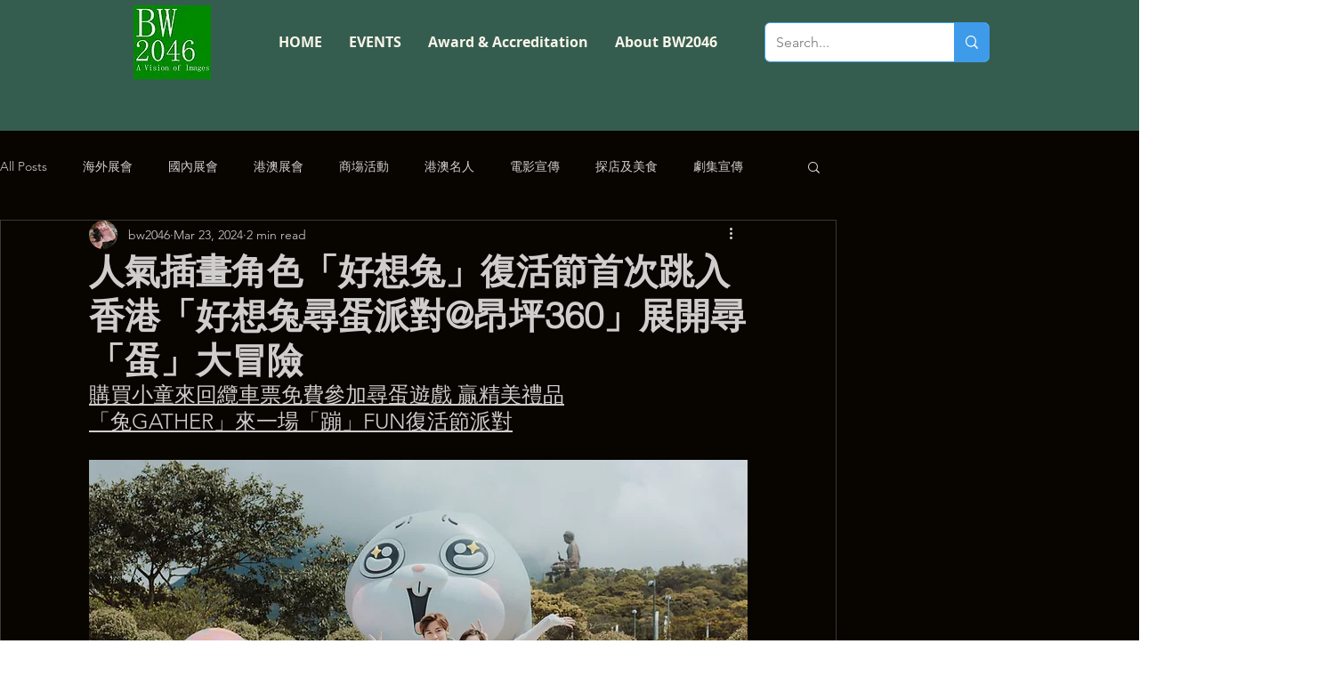

--- FILE ---
content_type: text/html; charset=utf-8
request_url: https://www.google.com/recaptcha/api2/aframe
body_size: 268
content:
<!DOCTYPE HTML><html><head><meta http-equiv="content-type" content="text/html; charset=UTF-8"></head><body><script nonce="nuQYzST8efo_0Sx-9HKA8Q">/** Anti-fraud and anti-abuse applications only. See google.com/recaptcha */ try{var clients={'sodar':'https://pagead2.googlesyndication.com/pagead/sodar?'};window.addEventListener("message",function(a){try{if(a.source===window.parent){var b=JSON.parse(a.data);var c=clients[b['id']];if(c){var d=document.createElement('img');d.src=c+b['params']+'&rc='+(localStorage.getItem("rc::a")?sessionStorage.getItem("rc::b"):"");window.document.body.appendChild(d);sessionStorage.setItem("rc::e",parseInt(sessionStorage.getItem("rc::e")||0)+1);localStorage.setItem("rc::h",'1769140754095');}}}catch(b){}});window.parent.postMessage("_grecaptcha_ready", "*");}catch(b){}</script></body></html>